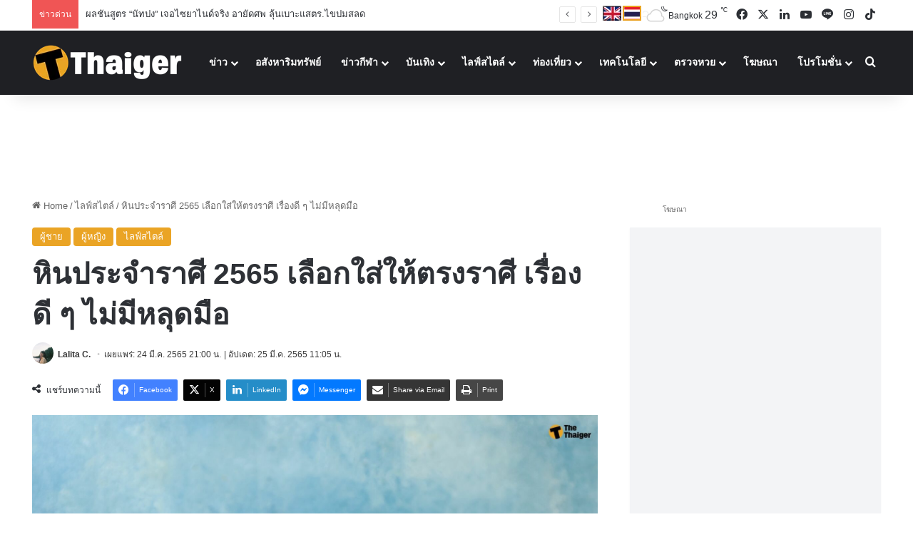

--- FILE ---
content_type: text/css
request_url: https://thethaiger.com/th/wp-content/cache/min/1764841809/fonts-3f8f8f676684d1c87ad6998aa5051e36.min.css
body_size: -248
content:
@font-face{font-display:block;font-family:Material Icons;font-style:normal;font-weight:400;src:local(Material Icons),local(MaterialIcons-Regular),url(https://thethaiger.com/th/wp-content/plugins/wp-user-avatar/assets/css/material-icons/MaterialIcons-Regular.woff2)format("woff2"),url(https://thethaiger.com/th/wp-content/plugins/wp-user-avatar/assets/css/material-icons/MaterialIcons-Regular.woff)format("woff")}@font-face{font-display:swap;font-family:"tiefonticon";src:url(https://thethaiger.com/th/wp-content/themes/jannah/assets/fonts/tielabs-fonticon/tielabs-fonticon.woff2) format("woff2");font-weight:400;font-style:normal;font-display:block}@font-face{font-display:swap;font-family:'Font Awesome 5 Brands';font-style:normal;font-weight:400;font-display:block;src:url(https://thethaiger.com/th/wp-content/themes/jannah/assets/fonts/fontawesome/fa-brands-400.woff2) format("woff2")}@font-face{font-display:swap;font-family:'Font Awesome 5 Free';font-style:normal;font-weight:400;font-display:block;src:url(https://thethaiger.com/th/wp-content/themes/jannah/assets/fonts/fontawesome/fa-regular-400.woff2) format("woff2")}@font-face{font-display:swap;font-family:'Font Awesome 5 Free';font-style:normal;font-weight:900;font-display:block;src:url(https://thethaiger.com/th/wp-content/themes/jannah/assets/fonts/fontawesome/fa-solid-900.woff2) format("woff2")}